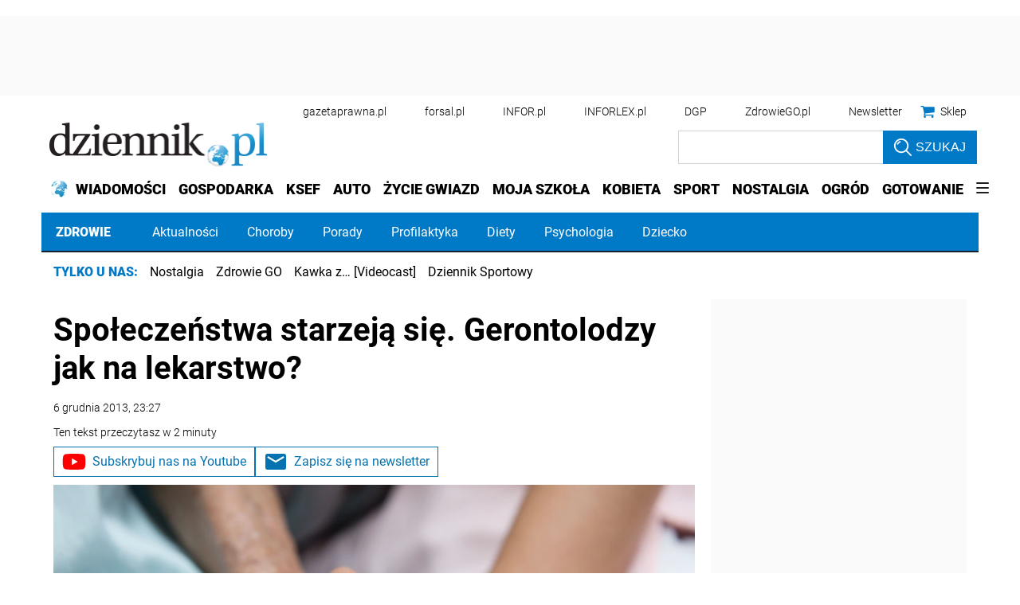

--- FILE ---
content_type: text/html; charset=utf-8
request_url: https://www.google.com/recaptcha/api2/aframe
body_size: 184
content:
<!DOCTYPE HTML><html><head><meta http-equiv="content-type" content="text/html; charset=UTF-8"></head><body><script nonce="R8XqV0Ujh94gowzyoRg_Qg">/** Anti-fraud and anti-abuse applications only. See google.com/recaptcha */ try{var clients={'sodar':'https://pagead2.googlesyndication.com/pagead/sodar?'};window.addEventListener("message",function(a){try{if(a.source===window.parent){var b=JSON.parse(a.data);var c=clients[b['id']];if(c){var d=document.createElement('img');d.src=c+b['params']+'&rc='+(localStorage.getItem("rc::a")?sessionStorage.getItem("rc::b"):"");window.document.body.appendChild(d);sessionStorage.setItem("rc::e",parseInt(sessionStorage.getItem("rc::e")||0)+1);localStorage.setItem("rc::h",'1768607639204');}}}catch(b){}});window.parent.postMessage("_grecaptcha_ready", "*");}catch(b){}</script></body></html>

--- FILE ---
content_type: application/javascript;charset=UTF-8
request_url: https://app2.salesmanago.pl/dynamic/lhme902m8fhpeij1/custom.js?uri=%2Fsenior%2Fartykuly%2F445131%2Cczym-zajmuje-sie-gerontolog.html&location=zdrowie.dziennik.pl&uuid=19bc93adbe7-97ad1b0a5901-518fd11d-4620b8e6-4536486c-b154e08a9947&time=2026-01-16T23%3A53%3A57Z&title=Spo%C5%82ecze%C5%84stwa+starzej%C4%85+si%C4%99.+Gerontolodzy+jak+na+lekarstwo%3F+-+Dziennik.pl&banners=true
body_size: 981
content:
function smHideAd(adpId) {
  var slot = document.getElementById('smb_' + adpId);

  if (slot !== null) {
    console.info('[sm] Hiding ad: ' + adpId);
    slot.innerHTML = '';
  }
}

(function() {
  window.smdad = true;
  var smDisplayAdTimeout;

  setTimeout(function() {
    window.smdad = false;
  }, 1000 * 60);

  if (smDisplayAdTimeout) {
    clearTimeout(smDisplayAdTimeout);
  }

  var smDisplayAd = function(adpId, imageUrl, clickUrl, appUrl, smid, bId) {
    var slot = document.getElementById('smb_' + adpId);
    var href = encodeURI(clickUrl);

    if (slot) {
      if (slot.querySelector('a[href="' + href + '"]')) {
        console.info('[sm] Ad: ' + imageUrl + ' already displayed');
      } else {
        console.info('[sm] Displaying ad: ' + imageUrl);
        var a = document.createElement('a');
        var img = document.createElement('img');

        a.href = href;
        a.target = '_top';

        img.src = imageUrl;
        img.style.maxWidth = '100%';
        img.style.border = 'none';

        slot.innerHTML = '';
        a.appendChild(img);
        slot.appendChild(a);

        smBannerDisplayed(appUrl, smid, bId, adpId);
      }
    } else if (window.smdad) {
      smDisplayAdTimeout = setTimeout(function() {
        smDisplayAd(adpId, imageUrl, clickUrl, appUrl, smid, bId);
      }, 100);
    }
  };

  var smBannerDisplayed = function(appUrl, smid, bId, adpId) {
    console.info('[sm] smBannerDisplayed', bId);

    var url = appUrl + '/dynamic/' + smid + '/bannerDisplay.htm?bannerId=' + bId + '&adPlacementId=' + adpId;
    var xhr = createCORSRequest('POST', url);

    if (!xhr) {
      console.warn('[sm] CORS not supported');
      return;
    }

    xhr.onload = function() {};
    xhr.onerror = function() {};
    xhr.send();

    console.info('[sm] cross-origin request sent');
  };

  var createCORSRequest = function(method, url) {
    var xhr = new XMLHttpRequest();

    if ('withCredentials' in xhr) {
      xhr.open(method, url, true);
    } else if (typeof XDomainRequest != 'undefined') {
      xhr = new XDomainRequest();
      xhr.open(method, url);
    } else {
      xhr = null;
    }

    return xhr;
  };

  var documentReady = function(callback) {
    if (document.readyState === 'loaded' || document.readyState === 'complete' || document.readyState === 'interactive') {
      callback();
    } else {
      document.addEventListener('DOMContentLoaded', callback);
    }
  };

  documentReady(function() {
    smDisplayAd('5142', 'https://sm-cdn.eu/9xw0h57m5a7clo5s.jpg', 'https://app2.salesmanago.pl/dynamic/ads/lhme902m8fhpeij1/rd.htm?url=https%3A%2F%2Fsklep.infor.pl%2Fedgp&bid=13752&apid=5142', 'https://app2.salesmanago.pl', 'lhme902m8fhpeij1', '13752');
;
  });
})();



--- FILE ---
content_type: application/javascript; charset=utf-8
request_url: https://fundingchoicesmessages.google.com/f/AGSKWxVxZhdoLVgYVuIFcjHnK6q6sCxOq-BwzpLxFTIlAxwCW4VQmIGp_oe6rpq2B3xFdZEVRqc0wxshjNzTPXT1Rdljap4fgAigueiaBhGDReF6BqcBLlJE-Y1YRUhY59MQXTMTQ6GK5w==?fccs=W251bGwsbnVsbCxudWxsLG51bGwsbnVsbCxudWxsLFsxNzY4NjA3NjM4LDIzODAwMDAwMF0sbnVsbCxudWxsLG51bGwsW251bGwsWzcsMTAsNl0sbnVsbCxudWxsLG51bGwsbnVsbCxudWxsLG51bGwsbnVsbCxudWxsLG51bGwsM10sImh0dHBzOi8vemRyb3dpZS5kemllbm5pay5wbC9zZW5pb3IvYXJ0eWt1bHkvNDQ1MTMxLGN6eW0temFqbXVqZS1zaWUtZ2Vyb250b2xvZy5odG1sIixudWxsLFtbOCwiTTlsa3pVYVpEc2ciXSxbOSwiZW4tVVMiXSxbMTYsIlsxLDEsMV0iXSxbMTksIjIiXSxbMjQsIiJdLFsyOSwiZmFsc2UiXV1d
body_size: 133
content:
if (typeof __googlefc.fcKernelManager.run === 'function') {"use strict";this.default_ContributorServingResponseClientJs=this.default_ContributorServingResponseClientJs||{};(function(_){var window=this;
try{
var np=function(a){this.A=_.t(a)};_.u(np,_.J);var op=function(a){this.A=_.t(a)};_.u(op,_.J);op.prototype.getWhitelistStatus=function(){return _.F(this,2)};var pp=function(a){this.A=_.t(a)};_.u(pp,_.J);var qp=_.Zc(pp),rp=function(a,b,c){this.B=a;this.j=_.A(b,np,1);this.l=_.A(b,_.Nk,3);this.F=_.A(b,op,4);a=this.B.location.hostname;this.D=_.Dg(this.j,2)&&_.O(this.j,2)!==""?_.O(this.j,2):a;a=new _.Og(_.Ok(this.l));this.C=new _.bh(_.q.document,this.D,a);this.console=null;this.o=new _.jp(this.B,c,a)};
rp.prototype.run=function(){if(_.O(this.j,3)){var a=this.C,b=_.O(this.j,3),c=_.dh(a),d=new _.Ug;b=_.fg(d,1,b);c=_.C(c,1,b);_.hh(a,c)}else _.eh(this.C,"FCNEC");_.lp(this.o,_.A(this.l,_.Ae,1),this.l.getDefaultConsentRevocationText(),this.l.getDefaultConsentRevocationCloseText(),this.l.getDefaultConsentRevocationAttestationText(),this.D);_.mp(this.o,_.F(this.F,1),this.F.getWhitelistStatus());var e;a=(e=this.B.googlefc)==null?void 0:e.__executeManualDeployment;a!==void 0&&typeof a==="function"&&_.Qo(this.o.G,
"manualDeploymentApi")};var sp=function(){};sp.prototype.run=function(a,b,c){var d;return _.v(function(e){d=qp(b);(new rp(a,d,c)).run();return e.return({})})};_.Rk(7,new sp);
}catch(e){_._DumpException(e)}
}).call(this,this.default_ContributorServingResponseClientJs);
// Google Inc.

//# sourceURL=/_/mss/boq-content-ads-contributor/_/js/k=boq-content-ads-contributor.ContributorServingResponseClientJs.en_US.M9lkzUaZDsg.es5.O/d=1/exm=ad_blocking_detection_executable,kernel_loader,loader_js_executable,web_iab_us_states_signal_executable/ed=1/rs=AJlcJMzanTQvnnVdXXtZinnKRQ21NfsPog/m=cookie_refresh_executable
__googlefc.fcKernelManager.run('\x5b\x5b\x5b7,\x22\x5b\x5bnull,\\\x22dziennik.pl\\\x22,\\\x22AKsRol_amP1z44IhJsIef0JxSGgF3qZLYudsJjNxWw-Uo-XjqX_bJAlGjFo2ZQK1-E4m98A3hfF2uAkYH0kexTeHWMRp_iP9jXt_M3rI7ob79-VDqhvXpJSLlJCWlTzazIuwe_EezGJkhtC-eOAMsYLJbQdGk1BoYQ\\\\u003d\\\\u003d\\\x22\x5d,null,\x5b\x5bnull,null,null,\\\x22https:\/\/fundingchoicesmessages.google.com\/f\/AGSKWxWP8FcZicuf1XVDzRPrxSkyTwL0Upsjo7BiMryyUTeZ7P8AP1a4FEaRZxVGWb6C1QcLN8tBlWDtbX7AVRL8GH6w-QVur1pSb9KbVdvUF4KuvxrKhUmilrVyl6OyijfNSajXr4JkLQ\\\\u003d\\\\u003d\\\x22\x5d,null,null,\x5bnull,null,null,\\\x22https:\/\/fundingchoicesmessages.google.com\/el\/AGSKWxVT_s6bXg2fNWnjnt3SfFELs_qQMQIvjONg-xfq-yyU6abp0TRs5eAJc02QEKES_UboI_0oVpEzh12yKwdoFASo94KQ9IXyee_1IQ1Rcgr7ZHVrqFLKyC7SR_hAw2npVVljMOMpLA\\\\u003d\\\\u003d\\\x22\x5d,null,\x5bnull,\x5b7,10,6\x5d,null,null,null,null,null,null,null,null,null,3\x5d\x5d,\x5b2,1\x5d\x5d\x22\x5d\x5d,\x5bnull,null,null,\x22https:\/\/fundingchoicesmessages.google.com\/f\/AGSKWxWZS1_MOi-bfrwymKdByxcvmFNzF-RVgWTIinwuSzkD4s0afO1xYmTrjSuSG90jGotzU_ZoiSAsYHdYtPXdUVVhw0Py5uSs7Pl457Wd1b1x7loLzrcEruIpxJ7oaxj0VLZP3Wf_9Q\\u003d\\u003d\x22\x5d\x5d');}

--- FILE ---
content_type: application/javascript; charset=utf-8
request_url: https://fundingchoicesmessages.google.com/f/AGSKWxU9RU1uS530G_Ib8mwLHSSxKcYUOoPBziOzSCdkR-1nNY83VWcEN1dtsYi_a8CUrR8mnSddgLH56st0aOilDJL_vt7tywdapsH1hoyQGthjIYoVuWKi8pYW7jx91Zw-1KvppJ1J8dANVodZsfTOuauKX0NxnC3-uyurWno4O1IJ4Y-DyLirdt6D8UD9/_/logo-ads._rightad__600x180./ads_sidebar..com/adv3/
body_size: -1290
content:
window['989ee5a1-2ff4-4ea2-a332-f507addce5da'] = true;

--- FILE ---
content_type: text/plain; charset=UTF-8
request_url: https://at.teads.tv/fpc?analytics_tag_id=PUB_5576&tfpvi=&gdpr_status=22&gdpr_reason=220&gdpr_consent=&ccpa_consent=1---&shared_ids=&sv=d656f4a&
body_size: 56
content:
NDhkZGQ0OGQtMTczNC00MmQyLThkYTUtYWQzOTk0MTIzYjJmIzItMw==